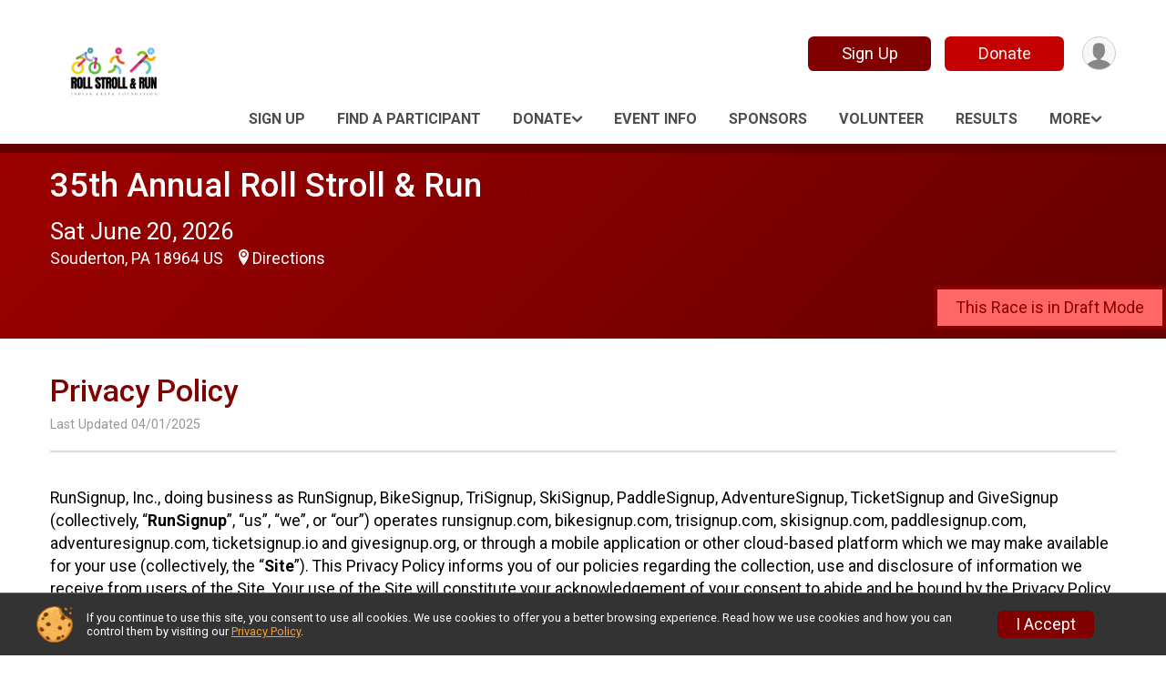

--- FILE ---
content_type: text/html; charset=utf-8
request_url: https://runsignup.com/Race/55718/PrivacyPolicy
body_size: 15170
content:
<!DOCTYPE html>
<html lang="en-US">
	<head>
				<script defer="defer" src="https://cdnjs.runsignup.com/ajax/libs/webfont/1.6.28/webfontloader.js" integrity="sha512-v/wOVTkoU7mXEJC3hXnw9AA6v32qzpknvuUF6J2Lbkasxaxn2nYcl+HGB7fr/kChGfCqubVr1n2sq1UFu3Gh1w==" crossorigin="anonymous"></script>
		<link rel="preconnect" href="https://fonts.gstatic.com" />
		<link rel="preconnect" href="https://www.gstatic.com" />
		<link rel="preconnect" href="https://fonts.googleapis.com" />

				<script defer="defer" type="text/javascript" src="https://d368g9lw5ileu7.cloudfront.net/js/race/templates/raceTemplate3.min.bOzgCU.js"></script>		<script defer="defer" type="text/javascript" src="https://d368g9lw5ileu7.cloudfront.net/js/ui/stickyHeader.min.bLz6Mi.js"></script>
				<script defer="defer" type="text/javascript" src="https://d368g9lw5ileu7.cloudfront.net/js/components/lazyLoad.min.bLGmDc.js"></script>		
				<link rel="stylesheet" type="text/css" href="https://d368g9lw5ileu7.cloudfront.net/css/frameRaceTemplate3.scss.rsu.min.bPyai9.css" />

		

			<meta name="viewport" content="width=device-width,initial-scale=1,shrink-to-fit=no,viewport-fit=cover" />
	<meta http-equiv="Content-Type" content="text/html;charset=utf-8" />
<meta name="verify-v1" content="pPPI9MXDo069DhV+2itqhV46AR8OWnG+NxzCulTUTns=" />
<meta name="google-site-verification" content="wFyq2zuG7IBY5ilQqEELBypyn04UZIYBgKPHrTMnTUg" />

	<link rel="canonical" href="https://www.bikesignup.com/Race/55718/PrivacyPolicy" />

								<link rel="search" type="application/opensearchdescription+xml" title="RunSignup" href="/opensearch.xml" />
	
<title>35th Annual Roll Stroll &amp; Run Privacy Policy</title>

	<meta property="og:url" content="https://runsignup.com/Race/55718/PrivacyPolicy" />

		
	<meta property="og:title" content="35th Annual Roll Stroll &amp; Run" />
	<meta name="twitter:title" content="35th Annual Roll Stroll &amp; Run" />
			<meta name="keywords" content="Run, Running, Sign Up, Race Register, Race Director" />
	<meta name="description" content="The 35th Annual Roll Stroll &amp; Run is on Saturday June 20, 2026. It includes the following events: Timed 5K Run, 62 Mile Bike Ride, 40 Mile Bike Ride, 20 Mile Bike Ride, 10 Mile Bike Ride, 1K Walk, 5K Walk, and Community Carnival Only Deluxe Package (Includes Lunch &amp; T-Shirt)." />
	<meta property="og:description" content="The 35th Annual Roll Stroll &amp; Run is on Saturday June 20, 2026. It includes the following events: Timed 5K Run, 62 Mile Bike Ride, 40 Mile Bike Ride, 20 Mile Bike Ride, 10 Mile Bike Ride, 1K Walk, 5K Walk, and Community Carnival Only Deluxe Package (Includes Lunch &amp; T-Shirt)." />
	<meta name="twitter:description" content="The 35th Annual Roll Stroll &amp; Run is on Saturday June 20, 2026. It includes the following events: Timed 5K Run, 62 Mile Bike Ride, 40 Mile Bike Ride, 20 Mile Bike Ride, 10 Mile Bike Ride, 1K Walk, 5K Walk, and Community Carnival Only Deluxe Package (Includes Lunch &amp; T-Shirt)." />
	<meta property="og:type" content="website" />
				
									
										<meta property="og:image" content="https://d368g9lw5ileu7.cloudfront.net/races/race55718-social1200x630.bL2mo6.jpg" />

										<meta property="og:image:width" content="1200" />
				<meta property="og:image:height" content="630" />
			
			<meta name="twitter:card" content="summary_large_image" />
			<meta name="twitter:image" content="https://d368g9lw5ileu7.cloudfront.net/races/race55718-social1200x630.bL2mo6.jpg" />
				<meta property="og:site_name" content="35th Annual Roll Stroll &amp; Run" />

		



		<link rel="icon" href="https://d368g9lw5ileu7.cloudfront.net/img/nonversioned/favicon/runsignup/icon.png" type="image/png" /> 	<link rel="icon" href="https://d368g9lw5ileu7.cloudfront.net/img/nonversioned/favicon/runsignup/icon.svg" type="image/svg+xml" /> 
		<link rel="apple-touch-icon" href="https://d368g9lw5ileu7.cloudfront.net/img/nonversioned/favicon/runsignup/apple-touch-icon.png" /> 
	<link rel="manifest" href="https://d368g9lw5ileu7.cloudfront.net/manifest/runsignup/site.bJOg53.webmanifest" />

				
							


		
				
								<link rel="stylesheet" type="text/css" href="https://d3dq00cdhq56qd.cloudfront.net/c10982.bPxM_5.bBt2p_/race/55718/fc3adb6473cf5f2a329b04619812dfee/themedRaceTemplate3-otf.scss.css" />
			
				<!-- DYNAMIC_CSS_PLACEHOLDER -->

				
<link rel="stylesheet" type="text/css" href="https://iad-dynamic-assets.runsignup.com/us-east-1-src/prod/iconfonts/ee8f7e0577a3411fb0287beac2f41140/style.css" />
				
	<script type="text/javascript" src="https://cdnjs.runsignup.com/ajax/libs/jquery/3.7.1/jquery.min.js" integrity="sha512-v2CJ7UaYy4JwqLDIrZUI/4hqeoQieOmAZNXBeQyjo21dadnwR+8ZaIJVT8EE2iyI61OV8e6M8PP2/4hpQINQ/g==" crossorigin="anonymous"></script>
	<script type="text/javascript" src="https://cdnjs.runsignup.com/ajax/libs/jqueryui/1.14.1/jquery-ui.min.js" integrity="sha512-MSOo1aY+3pXCOCdGAYoBZ6YGI0aragoQsg1mKKBHXCYPIWxamwOE7Drh+N5CPgGI5SA9IEKJiPjdfqWFWmZtRA==" crossorigin="anonymous"></script>

<script type="application/json" id="sessionJsData">
{
			"csrf": "LcupQ61q5xIrjC5JGpEuNI7fLQCfYwWp",
		"serverTzOffset": -18000000
}
</script>

<script type="text/javascript" src="https://d368g9lw5ileu7.cloudfront.net/js/session.min.bN4VU_.js"></script><script type="text/javascript" src="https://d368g9lw5ileu7.cloudfront.net/js/utils.min.bPhFFz.js"></script><script type="text/javascript" src="https://d368g9lw5ileu7.cloudfront.net/js/windows.min.bz27OH.js"></script>
	<script defer="defer" type="text/javascript" src="https://d368g9lw5ileu7.cloudfront.net/js/analytics/runalytics.min.bOsW8C.js"></script>	<script type="application/json" id="runalyticsData">
	{
					"raceId": 55718,
			"timezone": "America\/New_York",
				"analyticsApiBaseUrl": "https:\/\/analytics.runsignup.com\/prod\/",
		"validTrackingSources": [1,100,200,300,400,500,600],
		"validTrackingMediums": [1,200,201,202,203,204,300,400,500,501,600]
	}
	</script>


		
									


	
					<script async src="https://www.googletagmanager.com/gtag/js?id=G-EW8QY8DJRE"></script>
		<script>//<![CDATA[
			window.dataLayer = window.dataLayer || [];
			function gtag(){dataLayer.push(arguments);}
			gtag('js', new Date());
			gtag('config', "G-EW8QY8DJRE"
											);
		//]]></script>
	
															<script async src="https://www.googletagmanager.com/gtag/js?id=G-QKEVS8BTWC"></script>
		<script>//<![CDATA[
			window.dataLayer = window.dataLayer || [];
			function gtag(){dataLayer.push(arguments);}
			gtag('js', new Date());
			gtag('config', "G-QKEVS8BTWC",
				{				"domain": "runsignup.com",
				"user_type": "public",
				"business_line": "RunSignup",
				"site_type": "Race Site"				}
			);
								//]]></script>
	
				
		
					
				
				<script defer="defer" type="text/javascript" src="https://d368g9lw5ileu7.cloudfront.net/js/ui/rsuMobileNav.min.bO77bH.js"></script>	</head>
	<body data-popup-style="1">

				<a href="#mainContent" class="rsuBtn rsuBtn--xs rsuBtn--themed margin-0 rsuSkipNavLink">Skip to main content</a>

					<div id="blackOverlay" class="overlay overlayBlack"></div>



	<div id="acceptCookies" style="display: none;">
		<p>
			In order to use RunSignup, your browser must accept cookies.  Otherwise, you will not be able to register for races or use other functionality of the website.
			However, your browser doesn't appear to allow cookies by default.
		</p>
					<p>
				<b>Click the “Accept Cookie Policy” button below to accept the use of cookies on your browser.</b>
			</p>
			<p>
				If you still see this message after clicking the link, then your browser settings are likely set to not allow cookies.
				Please try enabling cookies.  You can find instructions at <a href="https://www.whatismybrowser.com/guides/how-to-enable-cookies/auto">https://www.whatismybrowser.com/guides/how-to-enable-cookies/auto</a>.
			</p>
			<hr class="hr--gray" />
			<div class="ta-center submitBackLinks">
				<form method="post" action="/WidgetAux/AcceptCookies" target="acceptCookies">
					<button type="submit" class="rsuBtn rsuBtn--primary">Accept Cookie Policy</button>
				</form>
			</div>
				<iframe name="acceptCookies" height="0" width="0" frameborder="0" scrolling="no"></iframe>
	</div>
	<script type="text/javascript" src="https://d368g9lw5ileu7.cloudfront.net/js/acceptCookiesPopup.min.bEboUX.js"></script>


				

				
		
								
	<div class="stickyHeader" data-scroll-top-down="160">
		<div class="stickyHeader__container container">
			<div class="stickyHeader__left">
				<button type="button" class="rsuMobileNavMenuBtn rsuMobileNavMenuBtn--sticky" aria-label="Toggle Mobile Navigation"><i class="icon icon-menu" aria-hidden="true" ></i></button>
				<div class="stickyHeader__logo hidden-xs-down">
										<a href="/Race/PA/Souderton/RollStrollRun" >
													<img src="https://d368g9lw5ileu7.cloudfront.net/races/race55718-logo-0.bL2mo6.png" alt="35th Annual Roll Stroll &amp; Run home" />
											</a>
				</div>
				<div class="stickyHeader__details">
					<h2 class="" >
													<a href="/Race/PA/Souderton/RollStrollRun">35th Annual Roll Stroll &amp; Run</a>
												 <span class="sandbox">(Draft)</span>											</h2>
					<span class="date">
																																																																										Sat June 20 2026
																											
																										</span>
				</div>
			</div>

						<div class="stickyHeader__actions stickyHeader__actions--mobile-flex">
								
																			<a href="/Race/Register/?raceId=55718" class="rsuBtn rsuBtn--secondary rsuBtn--md rsuBtn--mobile-responsive margin-tb-0">
							Sign Up
													</a>
																																		<a href="/Race/Donate/PA/Souderton/RollStrollRun" class="rsuBtn rsuBtn--primary rsuBtn--md rsuBtn--mobile-responsive margin-tb-0">
														Donate
						
													</a>
									
			</div>
			<div class="stickyHeader__avatar-menu hidden-xs-down margin-l-10">
								
<button type="button" aria-label="User Menu" class="rsuCircleImg rsuCircleImg--xs "  data-rsu-menu="userRsuMenu2" style="background-image: url(https://d368g9lw5ileu7.cloudfront.net/img/user.bOhrdK.svg);"></button>
<div class="rsuMenu padding-0" id="userRsuMenu2" hidden="hidden">
	<div class="rsuMenu__content overflow-auto">
		<div class="rsuAccountMenu">
			<div class="rsuAccountMenu__header">
																					<img src="https://d368g9lw5ileu7.cloudfront.net/img/logos/logo-rsu.bIAeuH.svg"
					alt=""
					class="rsuAccountMenu__logo"
					style="width: 200px;"
				/>
			</div>
			<div class="rsuAccountMenu__content">
																		<a href="/Login" class="rsuAccountMenu__link">
						<div class="rsuAccountMenu__link__main">
							<div class="rsuAccountMenu__link__img rsuAccountMenu__link__img--signIn" aria-hidden="true"></div>
							<div class="rsuAccountMenu__link__content">
								<div class="rsuAccountMenu__link__content__title">Sign In</div>
							</div>
						</div>
					</a>

										<a href="/CreateAccount?redirect=%2FRace%2F55718%2FPrivacyPolicy" class="rsuAccountMenu__link">
						<div class="rsuAccountMenu__link__main">
							<div class="rsuAccountMenu__link__img rsuAccountMenu__link__img--createAccount" aria-hidden="true"></div>
							<div class="rsuAccountMenu__link__content">
								<div class="rsuAccountMenu__link__content__title">Create Account</div>
							</div>
						</div>
					</a>

										<a href="https://help.runsignup.com/" class="rsuAccountMenu__link" target="_blank" rel="noopener noreferrer">
						<div class="rsuAccountMenu__link__main">
							<div class="rsuAccountMenu__link__img rsuAccountMenu__link__img--help" aria-hidden="true"></div>
							<div class="rsuAccountMenu__link__content">
								<div class="rsuAccountMenu__link__content__title">Help</div>
							</div>
						</div>
					</a>
							</div>
		</div>
	</div>
</div>

<script defer="defer" type="text/javascript" src="https://d368g9lw5ileu7.cloudfront.net/js/ui/rsuMenu.min.bNnn_m.js"></script>			</div>
		</div>
	</div>
		
				
<nav class="runnerUI3Nav rsuMobileNav rsuMobileNav--left" data-focus="#rsuMobileNavCloseBtn" aria-hidden="true">
	<button type="button" id="rsuMobileNavCloseBtn" class="rsuMobileNav__closeBtn rsuBtn rsuBtn--text--white rsuBtn--padding-xs margin-t-25 margin-l-10 margin-b-0" aria-label="Close or Skip Mobile Navigation"><i class="icon icon-cross fs-md-2 margin-0" aria-hidden="true" ></i></button>
	<div class="rsuMobileNav__content">
		<ul>
																<li class="rsuMobileNav__link">
											<a href="/Race/Register/?raceId=55718"
													>Sign Up</a>
					
														</li>
												<li class="rsuMobileNav__link">
											<a href="/Race/FindARunner/?raceId=55718"
													>Find a Participant</a>
					
														</li>
												<li class="rsuMobileNav__submenu">
											<button type="button" aria-label="rsuMobileNav Submenu" >
						Donate</button>
					
																<ul>
															<li class="rsuMobileNav__link">
									<a href="/Race/Donate/PA/Souderton/RollStrollRun" >Donate</a>
								</li>
																															<li >
										<a href="/Race/Donate/55718/TopFundraisers" >Top Fundraisers</a>
									</li>
																																<li >
										<a href="/Race/Donate/55718/BecomeFundraiser" >Become a Fundraiser</a>
									</li>
																					</ul>
									</li>
																	<li class="rsuMobileNav__link">
											<a href="/Race/Events/PA/Souderton/RollStrollRun"
													>Event Info</a>
					
														</li>
												<li class="rsuMobileNav__link">
											<a href="/Race/Sponsors/PA/Souderton/RollStrollRun"
													>Sponsors</a>
					
														</li>
												<li class="rsuMobileNav__link">
											<a href="/Race/RollStrollRun/Page-24"
													>VOLUNTEER</a>
					
														</li>
												<li class="rsuMobileNav__link">
											<a href="/Race/Results/55718"
													>Results</a>
					
														</li>
												<li class="rsuMobileNav__link">
											<a href="/Race/55718/RefundPolicy"
													>Refund Policy</a>
					
														</li>
												<li class="rsuMobileNav__link">
											<a href="/CorporateTeams/PublicList/55718"
													>Corporate Teams</a>
					
														</li>
							</ul>
	</div>
</nav>

				<div class="rsuMobileNavOverlay"></div>

				<div class="rsu-template-wrapper rsuMobileNavPageContainer">
			<div id="transparencyScreen"></div>

						
										
				
<div class="rsu-racesite-template2">
		
			
				
<div class="head">
	<div class="container">
		<div class="flex-parent flex-wrap">
			<button type="button" class="rsuMobileNavMenuBtn" aria-label="Toggle Mobile Navigation"><i class="icon icon-menu" aria-hidden="true" ></i></button>
			<div class="template-race-logo">
								<a href="/Race/PA/Souderton/RollStrollRun" >
											<img src="https://d368g9lw5ileu7.cloudfront.net/races/race55718-logo-0.bL2mo6.png" alt="35th Annual Roll Stroll &amp; Run home" />
									</a>
			</div>
			<div class="flex-1 flex-parent template-head-right flex-direction-column">
				<div class="action-buttons flex-parent align-items-center">
																																	<a href="/Race/Register/?raceId=55718" class="rsuBtn rsuBtn--secondary rsuBtn--mobile-responsive rsuBtn--full-width-sm margin-0 margin-r-15">
								Sign Up
															</a>
																																								<a href="/Race/Donate/PA/Souderton/RollStrollRun" class="rsuBtn rsuBtn--primary rsuBtn--mobile-responsive rsuBtn--full-width-sm margin-0">
																Donate
							
															</a>
																							
					<div class="template-avatar-menu">
						
<button type="button" aria-label="User Menu" class="rsuCircleImg rsuCircleImg--xs "  data-rsu-menu="userRsuMenu" style="background-image: url(https://d368g9lw5ileu7.cloudfront.net/img/user.bOhrdK.svg);"></button>
<div class="rsuMenu padding-0" id="userRsuMenu" hidden="hidden">
	<div class="rsuMenu__content overflow-auto">
		<div class="rsuAccountMenu">
			<div class="rsuAccountMenu__header">
																					<img src="https://d368g9lw5ileu7.cloudfront.net/img/logos/logo-rsu.bIAeuH.svg"
					alt=""
					class="rsuAccountMenu__logo"
					style="width: 200px;"
				/>
			</div>
			<div class="rsuAccountMenu__content">
																		<a href="/Login" class="rsuAccountMenu__link">
						<div class="rsuAccountMenu__link__main">
							<div class="rsuAccountMenu__link__img rsuAccountMenu__link__img--signIn" aria-hidden="true"></div>
							<div class="rsuAccountMenu__link__content">
								<div class="rsuAccountMenu__link__content__title">Sign In</div>
							</div>
						</div>
					</a>

										<a href="/CreateAccount?redirect=%2FRace%2F55718%2FPrivacyPolicy" class="rsuAccountMenu__link">
						<div class="rsuAccountMenu__link__main">
							<div class="rsuAccountMenu__link__img rsuAccountMenu__link__img--createAccount" aria-hidden="true"></div>
							<div class="rsuAccountMenu__link__content">
								<div class="rsuAccountMenu__link__content__title">Create Account</div>
							</div>
						</div>
					</a>

										<a href="https://help.runsignup.com/" class="rsuAccountMenu__link" target="_blank" rel="noopener noreferrer">
						<div class="rsuAccountMenu__link__main">
							<div class="rsuAccountMenu__link__img rsuAccountMenu__link__img--help" aria-hidden="true"></div>
							<div class="rsuAccountMenu__link__content">
								<div class="rsuAccountMenu__link__content__title">Help</div>
							</div>
						</div>
					</a>
							</div>
		</div>
	</div>
</div>

					</div>
				</div>
				<div class="race-navigation flex-1">
					<nav class="runnerUI3Nav">
						<ul class="menu primaryMenu">
																						
	<li >
		<a
							href="/Race/Register/?raceId=55718"
								>Sign Up</a>

					</li>
															
	<li >
		<a
							href="/Race/FindARunner/?raceId=55718"
								>Find a Participant</a>

					</li>
															
	<li >
		<a
							href="#"
				data-is-parent-menu="T"
								>Donate</a>

							<ul>
									<li>
						<a href="/Race/Donate/PA/Souderton/RollStrollRun" >Donate</a>
					</li>
																			<li >
							<a href="/Race/Donate/55718/TopFundraisers" >Top Fundraisers</a>
						</li>
																				<li >
							<a href="/Race/Donate/55718/BecomeFundraiser" >Become a Fundraiser</a>
						</li>
												</ul>
			</li>
															
	<li >
		<a
							href="/Race/Events/PA/Souderton/RollStrollRun"
								>Event Info</a>

					</li>
															
	<li >
		<a
							href="/Race/Sponsors/PA/Souderton/RollStrollRun"
								>Sponsors</a>

					</li>
															
	<li >
		<a
							href="/Race/RollStrollRun/Page-24"
								>VOLUNTEER</a>

					</li>
															
	<li >
		<a
							href="/Race/Results/55718"
								>Results</a>

					</li>
																													<li><button type="button" value="menuShowMore" class="parent icon-angle-down">More</button></li>
													</ul>
					</nav>
				</div>
			</div>
										<div class="container">
					<div class="menu-more" style="display:none;">
						<ul class="menu container">
																						
	<li >
		<a
							href="/Race/55718/RefundPolicy"
								>Refund Policy</a>

					</li>
															
	<li >
		<a
							href="/CorporateTeams/PublicList/55718"
								>Corporate Teams</a>

					</li>
													</ul>
					</div>
				</div>
					</div>
	</div>
</div>

														
<div class="race-branding-interior ">
	<div class="container">
		<div class="p-rel race-details flex-parent flex-responsive flex-space-between  ">
			<div class="flex-2">
								<h1 class="runnerUITitle " >
											<a href="/Race/PA/Souderton/RollStrollRun">35th Annual Roll Stroll &amp; Run</a>
										 <span class="sandbox">(Draft)</span>									</h1>

								<div class="race-date">
										
																				Sat June 20, 2026
									
							</div>

								<div class="race-location">
																							Souderton, PA 18964 US
											
																<span class="directions">
							<a class="hasTouchscreenUrl icon-location2" href="/Race/Info/PA/Souderton/RollStrollRun#directions" data-touch-href="https://maps.apple.com/?daddr=420+Cowpath+Road%2CSouderton+PA+18964" >Directions</a>
						</span>
									</div>
			</div>

						<div class="race-socialshare margin-t-15">
				<div class="shareLinks">
																				</div>
			</div>
		</div>
	</div>

				<div class="siteDraftBanner" style="float: right; max-width: 30%;">This Race is in Draft Mode</div>
	
	<span class="hero-opacity"></span>
</div>
								
				
		<script type="application/ld+json">{"@context":"http:\/\/schema.org","@type":"SportsEvent","additionalType":"Product","name":"35th Annual Roll Stroll & Run","location":{"@type":"Place","name":"Souderton","address":{"@type":"PostalAddress","streetAddress":"420 Cowpath Road","addressLocality":"Souderton","postalCode":"18964","addressRegion":"PA","addressCountry":"US"}},"startDate":"2026-06-20T07:00:00-04:00","endDate":"2026-06-20T13:00:59-04:00","description":"Indian Creek Foundation is kicking off our 35th Annual Roll Stroll &amp; Run and it will be bigger and better than ever! \u00a0The event will be held on Saturday, June 20th, 2026. This charity ride\/walk\/race typically draws more than 300 participants and volunteers from all over the region. We will offer our 4 scenic and challenging cycling routes (10, 20, 40 or 62 miles), two walking courses (1K and 5K), and a timed 5K run.\u00a0\n\u00a0\nWe are also planning to host our post-race family carnival with even more excitement than ever before! We will have an all-you-care-to-eat lunch, a DJ, family entertainment, beer garden, and fun raffles and prizes!\n\u00a0\nThe drive-through early check in will be held again on Thursday, June 12th, from 5:30pm-7pm at 420 Cowpath Road, Souderton, PA. Attendees can avoid Saturday&#39;s lines and pick up their collectible t-shirts, 5K run bibs, swag bags, and other event materials that evening. We will even have a prize for the first car to arrive!\n\u00a0\nFounded in 1975, Indian Creek Foundation\u2019s mission\u2026","url":"https:\/\/runsignup.com\/Race\/55718\/PrivacyPolicy","image":"https:\/\/d368g9lw5ileu7.cloudfront.net\/races\/races-55xxx\/55718\/raceBanner-V0um3Ajq-bNHOjG.png","organizer":{"@type":"Organization","name":"35th Annual Roll Stroll & Run","url":"https:\/\/runsignup.com\/"}}</script>

					
								<div class="race-content">
			<main id="mainContent">
																<div class="container">
					<div class="bs4-row">
						<div class="col-md-12">
														
							

<h2>Privacy Policy</h2>
<span class="note">Last Updated 04/01/2025</span>
<hr/>
<div class="bs4-row">
	<div class="col-md-12">
		<p>
			RunSignup, Inc., doing business as RunSignup, BikeSignup, TriSignup, SkiSignup, PaddleSignup, AdventureSignup, TicketSignup and GiveSignup (collectively, “<b>RunSignup</b>”, “us”, “we”, or “our”) operates runsignup.com, bikesignup.com, trisignup.com, skisignup.com, paddlesignup.com, adventuresignup.com, ticketsignup.io and givesignup.org, or through a mobile application or other cloud-based platform which we may make available for your use (collectively, the “<b>Site</b>”).
			This Privacy Policy informs you of our policies regarding the collection, use and disclosure of information we receive from users of the Site. Your use of the Site will constitute your acknowledgement of your consent to abide and be bound by the Privacy Policy.
		</p>
		<h3>Our Commitment to Privacy</h3>
		<p>
			Thank you for using RunSignup.
			RunSignup is pleased to provide registration and related services for your endurance event, membership services for your organization, and/or tickets for other events on our Site (our “<b>Services</b>” provided via our Site for your “<b>Event</b>”).
			Your privacy is important to us.
			Because of this, we prefer to take a minimalistic approach to collecting information from you.
			We <b>do not</b> save any credit card information on our servers, and we <b>do not</b> sell your information or share it with anyone other than: (a) the sponsoring organization (sometimes referred to as the Event Owner) and the Event Director (collectively, the “<b>Event Organization</b>”) for the Events that you register for through RunSignup, and (b) as otherwise expressly described in this Privacy Policy.
			We also <b>do not send</b> any mass emails and we never share credit card information with the Event Organization.
		</p>
		<p>
			Please note that the Event Organization administers and oversees the Race and can seek additional information and Content (defined in the “Information We Collect” section below) from you through the use of our Site or through a separate data collection method.
			The Event Organization also can control who may access the information and Content collected for their Race and posted or maintained on our Site and, in this regard, may provide certain individuals and third parties (such as the timer for your Race), and the public, with access to such information and Content.
			We do not control, and are not responsible for, the policies and practices of the Event Organization, or the conduct of other users or participants which the Event Organization gives access to our Site, with respect to their handling of your information and Content.
			For information about the Event Organization’s practices and policies, please contact them.
		</p>
		<h3>The Information We Collect</h3>
		<p>
			When you register for a race Event on RunSignup using any of our sites other than TicketSignup or GiveSignup you can register yourself or someone else as a user of our website, and/or signup for a race Event.
			On those Site pages, we will collect information about you including but not limited to: <i>Name, Address, E-mail Address, Phone Number, Date of Birth (used for race categories only), and Gender (also used for race categories)</i> (Collectively “<b>Profile Information</b>”) for those people who register as a user or sign up for a race Event on our Site.
			Your Profile Information is stored on a permanent profile on our Site that can be used by you to register for future race Events on RunSignup.
			We store this information to be able to better interact with you when you use our site, including providing support to you and to be able to keep track of Events you have signed up for and any related results.
			When completing your profile on RunSignup you can select a box, which will allow you to be shown as “anonymous” in public participant and race results published by RunSignup.
		</p>
		<p>
			If you buy a ticket to an Event on our Site, using TicketSignup or GiveSignup (“Ticket Purchasers”) we may collect less information from you depending upon the need of the Event Organization to properly manage the Event.
			For instance, we may only ask for your name and email address to confirm your ticket purchase or the Event Organization may ask for additional information such as information for individual ticket holders if they need this information to properly manage the Event.
			Information about Ticket Purchasers is not shown in publicly available listings on the Site.
		</p>
		<p>
			We will also store: (a) information collected by the Event Organization, which may include some or all of your Profile Information and/or additional information which the Event Organization chooses, in their discretion, to collect; and (b) the lists and reports of participants for races, which may include (at the election of the Event Organization) some or all of the information described in (a) above (collectively, the “<b>Event Data</b>”).
			In addition, we will store your ID and password (“<b>login credentials</b>”) that permits you to access your account on our Site.
			You should not share your login credentials with third parties.
		</p>
		<p>
			We will collect credit card information from you at the time of the transaction for the purpose of completing transactions to register for Events.
			We will not store that credit card information on our servers or on the Site.
			The credit card information is sent directly, via secure means, to a trusted third party-operated payment service to complete a registration transaction.
			You can request to have your credit card information stored and only then do we store your credit card information with a trusted third party-operated online credit card vault storage company and not on our servers or on the Site.
			We confirm that these third parties have been certified as meeting high-level security standards as published by the Payment Card Industry Security Standards Council.
		</p>
		<p>
			The Event that you participate in may collect and store on our Site your name, voice and images of you (also sometimes referred to as your likeness) in photographs, motion pictures, results, publications or any other print, videographic or electronic recording of the Event (collectively, “Content”).
			You agree and consent that: (x) we may store, use and display the Content on our Site in connection with the provision of our Services in support, and the accompanying promotion, of your Event; and (y) the Content may be used by the Event Organization for the sale of those images to participants in their Events and for the marketing and promotion of such Events which they may sponsor.
		</p>
		<div class="margin-l-25">
			<h4>Information We Automatically Collect</h4>
			<p>
				Like many site operators, we collect information that your browser sends whenever you visit our Site (“Log Data”).
				This Log Data may include information such as your device’s Internet (“IP”) address, browser type, browser version, the pages of our Site that you visit, the time and date of your visit, the time spent on those pages and other statistics.
				Your devices may also transmit information about the type of device, information regarding your location and operating system, and identifiers associated with the device, and we collect this information.
				We will use Log Data and the above-described device-generated information to manage, operate and improve the Site and will not share or distribute such information to any third party other than the Event Organization, except as otherwise expressly described in this Privacy Policy.
			</p>
			<p>
				In addition, we may use third party services such as Google Analytics or develop our own tools that collect, monitor and analyze the collected information.
				For example, Google Analytics may be used to measure traffic or track visitor activity on the Site.
				We use this information to analyze and improve the usage of our Services and the type of information displayed to Site users so that we can better serve those interested in our Services.
				Google Analytics and other third party analytics services do not reveal to us your name or other personally identifying information.
			</p>
			<p>
				If you enable a “do not track” signal or similar mechanism relating to the tracking of browsing activities, we do not have practices or protocols to honor or respond to such requests.
				However, we only collect the types of information otherwise described in this Privacy Policy.
				</p>
			<h4>Cookies</h4>
			<p>
				Cookies are files with small amounts of data, which may include an anonymous unique identifier.
				Cookies are sent to your browser from a web site and stored on your computer’s hard drive.
			</p>
			<p>
				Like many sites, we use cookies to collect information to enable us to more efficiently interact with you, and to operate and improve the Site and our Services.
				For example, cookies help us with things like remembering your user name for your next visit, understanding how you are using our Services, and improving our Site and Services based on that information (essential purposes).
				We also use cookies for non-essential purposes like analytics and marketing that some of our Events may use to contact you about Events that they may offer.
				You can instruct your browser to refuse all cookies or to indicate when a cookie is being sent.
				However, if you do not accept cookies, you may not be able to use some portions of our Site.
				You can turn off non-essential cookies by using the opt-out button provided beneath the privacy policy on this page.
			</p>
		</div>

		<h3>The Way We Use Information</h3>
		<p>
			We use the information you provide about yourself and others when registering for an Event <b>only</b> to complete the registration for that Event.
			We do not share this information with outside parties except for the Event Organization for your Event.
		</p>
		<p>
			We use return email addresses to answer the emails we receive.
			Such addresses are not used for any other purpose, and are not shared with outside parties.
			We will not use your email address to market Events or other services directly to you and we will not distribute your personally identifiable information to anyone other than to the Event Organization for the Event that you register for on our Site and as otherwise described in this Privacy Policy.
		</p>
		<p>
			In addition to the other uses described herein, we may use the information we collect from you in the following ways:
		</p>
		<ul class="fs-md-1">
			<li>To respond to your questions and requests;</li>
			<li>To allow us to provide customer support in connection with our Services;</li>
			<li>To process your transactions;</li>
			<li>To operate our Site and provide our Services in order to administer and facilitate your Race (for example, to facilitate your registration and event services, post results and provide Race information to you)</li>
			<li>Comply with laws, regulations, legal processes and law enforcement requirements;</li>
			<li>To optimize or improve our Services;</li>
			<li>To send out service announcements, such as if there are technical issues impacting the Service.</li>
			<li>To communicate with you about your account or transactions with us and send you information about the operation of our Site or changes to our policies; and</li>
			<li>To detect, investigate and prevent activities that may violate our policies or be illegal.</li>
		</ul>
		<p>
			We will never use or share the personally identifiable information provided to us online in ways unrelated to the ones described in this Privacy Policy without also providing you an opportunity to opt-out or otherwise prohibit such unrelated uses.
		</p>
		<p>
			It is important to note that the Event that you register for may use your personally identifiable information to contact you for the purpose of completing your registration, managing and operating the Event, marketing to you for other Events that they manage and for other purposes consistent with their policies and practices.
			Any marketing emails on behalf of an Event or directly from the Event Organization should provide you with an option for you to opt out of receiving future marketing emails from that event.
			If you would like to be removed from ALL RunSignup email marketing communications regardless of event you can globally unsubscribe at <a href="/GlobalUnsubscribe">https://runsignup.com/GlobalUnsubscribe</a>.
			If you would like to opt out from the use of your information directly by the Event Organization or would like other information about how the Event Organization uses your data outside of RunSignup, please contact your Event Organization.
		</p>

		<h3>Sharing Your Information With Third Parties</h3>
		<p>
			We do not sell, trade, or otherwise transfer to outside parties your personal information, except to your Event Organization (as noted above, your Event Organization may elect to share such information with timers and others) and as otherwise described in this Privacy Policy.
			Without providing notice to you, we may disclose your personal information to website hosting partners, affiliates, service providers, contractors and other parties who assist or support us in: (i) operating our Site and providing our Services (including where we “outsource” the hosting of the Site to a trusted third party contractor); and (ii) conducting our business in connection with the provision of Services to you (such as payment processing and data storage), or in otherwise servicing you.
			Also, without providing notice to you, we may contract with trusted third parties to provide complementary products or services which are integrated or interfaced with our Site (for example, we may share your IP address with your Event Organizer which may, in turn, utilize a third party application to post information regarding a future Event on your browser via your IP address) and such third parties may require access to your personal information in order to effectively provide the complementary products or services to you.
			In all cases, the parties described above will be required to agree to only use your personal information for purposes of performing the tasks described above and to keep your personal information confidential under obligations similar to those in this Privacy Policy.
		</p>
		<p>
			In addition to the above and without providing notice to you, in the event of a sale or other change of control of our company, the terms, rights and practices described in this Privacy Policy would be transferred to the new owner.
			We may provide your personal information to the purchaser so that you may continue the relationship or business with our products and us.
		</p>
		<p>
			We may also release your personal information (without notice to you) when we believe release is appropriate to comply with the law, enforce our Site policies, or protect ours or others’ rights, property, or safety, including in the event that we utilize a trusted third party to assist our investigation into the fraudulent or other improper use of our Site.
		</p>
		<h3>Data Security</h3>
		<p>
			Our goal is to protect the personally identifiable information that you provide to us in the course of your use of our Services.
			We have put in place appropriate physical, administrative and technical procedures that are reasonably designed to safeguard and secure the information we collect online.
			Security safeguards utilized at applicable stages during the collection, transmission and storage of personally identifiable information include data encryption, firewalls, data use and access limitations and physical access controls.
			However, despite our diligent efforts, no commercial method of information transfer over the Internet or electronic data storage is 100% secure and we cannot guarantee such absolute security.
		</p>

		<h3>De-personalized Data</h3>
		<p>
			We may aggregate certain information we maintain with information about other individuals in a manner that does not disclose personal information specific to an individual and/or we may remove characteristics that would otherwise be personally identifying.
			In either case, we are de-personalizing the information.
			We shall be free to utilize all de-personalized information in any way (including providing such information to other parties for marketing, advertising or other uses) and, unless otherwise required by law, de-personalized information shall not be bound by the terms of this Privacy Policy.
			As always, RunSignup will comply with all applicable laws and governing regulations in the collection, use and disclosure of personally identifiable information.
		</p>

		<h3>Links to Third Party Sites</h3>
		<p>
			In an attempt to provide you with increased value, we may include third party links on our Site.
			These linked sites have separate and independent privacy policies.
			We do not control and, therefore, have no responsibility or liability for the content and practices of these linked sites.
			Nonetheless, we welcome any feedback about these linked sites (including if a specific link does not work).
		</p>

		<h3>Our Commitment to Children’s Privacy</h3>
		<p>
			Our Site and Services are a general audience website and are not specifically directed for use by children under the age of 13.
			However, we recognize that children may be eligible to participate in Events listed on our site and protecting the privacy of the very young is important.
			For that reason, we do not knowingly allow anyone under the age of 18 to register for an Event or create a Profile on our Site.
			Only parents or guardians may register for an Event or create a Profile for children under the age of 18.
			As part of the registration process we ask the individual registering a participant for an Event to confirm they are the parent or guardian of any registrants under the age of 18 and that they have consented to the collection of information for registrants under the age of 13.
		</p>
		<p>
			Please see the paragraphs titled “<b>The Information We Collect</b>” and “<b>The Way We Use Information</b>” to understand what information we collect and how it is used.
		</p>
		<p>
			We will not intentionally communicate directly with children under the age of 13.
			When there is a need to communicate with children under the age of 13 for the acceptable purposes under this policy (for instance to confirm a race registration) we will use the email address of the parent, guardian or adult who has created the Profile or registered the child for a race.
			Additionally whenever a child’s name appears in a public place on our site (for instance with their race results) the name will be truncated to first initial and last name and will not be shown with other identifying information like their street address.
		</p>
		<p>
			Additionally, the Event Organization may elect to take photos or videos of participants in their Events that may include children under the age of 13 who are participating in the Event.
			If so, we will inform the Event Organization that only parents, guardians or adults (and not any child under the age of 13) are authorized to upload such photos to our Site.
			Please check with your Event Organization if you have any questions regarding their policies or practices regarding this topic.
		</p>

		<h3>How You Can Access or Correct Your Information</h3>
		<p>
			If you have signed up for an event that required the creation of a profile, you can access all your Personal Information that we collect online and maintain it, update it or correct it by Editing Your Profile after signing in.
			We use this procedure to better safeguard your information.
			If you have any questions regarding your attempts to correct or update your information, please contact us at <script type="text/javascript">document.write(String.fromCharCode(60,97,32,104,114,101,102,61,34,109,97,105,108,116,111,58,105,110,102,111,64,114,117,110,115,105,103,110,117,112,46,99,111,109,34,32,62,105,110,102,111,64,114,117,110,115,105,103,110,117,112,46,99,111,109,60,47,97,62))</script>.
			You may not update your Profile with the Personal Information of another person to “transfer” your Profile or a registration to a Race.
		</p>

		<h3>Event Directors</h3>
		<p>
			Event owners who use our Services enter into an agreement with us under which they agree that they will not resell or use your personal information for any purposes other than those described in this Privacy Policy, which includes the facilitation and administration of your Event.
			By way of example, the Event owner may use your name in connection with the administration and support of the Event and to market and promote the Event as well as future events sponsored by such owner.
		</p>

		<h3>Use By Non-US Residents</h3>
		<p>
			The Site is operated in the United States under United States law.
			We do not intentionally offer goods and services to individuals outside of the United States.
			If you reside in another country, please be aware that any information you provide to us will be collected and stored in the United States or other countries that may have data privacy laws that are less protective than the laws where you reside.
		</p>

		<h3>Facebook Fundraisers Privacy Policy</h3>
		<p>
			The RunSignup Facebook Fundraisers integration allows fundraisers to sync their RunSignup fundraisers with Facebook Fundraisers.
			Once users have posted their RunSignup fundraisers to Facebook, they may accept donations to their fundraiser both on RunSignup and on Facebook, as well as share their fundraisers with their Facebook network.
		</p>
		<div class="margin-l-25">
			<h5>Organizations</h5>
			<p>
				Nonprofit organizations which have enabled Facebook payments within Facebook may provide their Facebook page ID to RunSignup to enable the Facebook Fundraisers integration.
				Once enabled, Facebook users may sync their RunSignup fundraisers with Facebook Fundraisers, allowing users to raise funds on both RunSignup and Facebook with a single fundraiser event that remains in sync between both platforms.
				Nonprofit organizations can disable this integration by removing their Facebook page ID from their RunSignup dashboard.
			</p>
			<h5>Individuals</h5>
			<p>
				Individuals who are raising funds in a RunSignup fundraising event which has enabled the Facebook Fundraisers integration, will be allowed to post their RunSignup fundraisers to Facebook.
				This will create a Facebook Fundraiser using the information provided in the users’ RunSignup fundraiser, and will post the fundraiser to users’ Facebook feeds.
				Individuals who wish to disable this integration may delete their RunSignup fundraiser through the “Fundraising” tab in their RunSignup profiles, or by deleting their Facebook Fundraiser on Facebook.
				Deleting the users’ RunSignup fundraiser will also remove all of a users’ Facebook information from within the RunSignup site.
			</p>
			<p>
				RunSignup’s Facebook Fundraisers integration on our site does not collect or use any personal information beyond supporting the integration with Facebook Fundraisers.
				If you have additional questions about requesting deletion of your Facebook Fundraisers information, please contact <script type="text/javascript">document.write(String.fromCharCode(60,97,32,104,114,101,102,61,34,109,97,105,108,116,111,58,105,110,102,111,64,114,117,110,115,105,103,110,117,112,46,99,111,109,34,32,62,105,110,102,111,64,114,117,110,115,105,103,110,117,112,46,99,111,109,60,47,97,62))</script>.
			</p>
		</div>

		<h3>Change to the Privacy Policy</h3>
		<p>
			This privacy policy is effective as of 04/01/2025.
			We reserve the right to update or change our policy at any time and you should check this Privacy Policy periodically for any change.
			Your continued use of the Site or the Service after we post any modifications to the Privacy Policy on this page will constitute your acknowledgement of the modifications and your consent to abide and be bound by the modified Privacy Policy.
		</p>

		<h3>How to Contact Us</h3>
		<p>
			Should you have other questions or concerns about these privacy policies or would like to submit a request for information pursuant to the California Consumer Privacy Act of 2018 or any other federal or state’s consumer privacy laws, you should first view your profile on RunSignup, which is where we store all the data we have collected about you.
			If you still have a question, you can email us at <script type="text/javascript">document.write(String.fromCharCode(60,97,32,104,114,101,102,61,34,109,97,105,108,116,111,58,105,110,102,111,64,114,117,110,115,105,103,110,117,112,46,99,111,109,34,32,62,105,110,102,111,64,114,117,110,115,105,103,110,117,112,46,99,111,109,60,47,97,62))</script>.
			Include your name, address and phone number and make sure that you email us from the same email address that you have previously used with RunSignup.
			Also include the specific nature of your request for information.
		</p>

		<h3>How to Opt-Out of Non-Essential Cookies</h3>
		<div class="margin-b-25">			<form method="post">
													<p>You can opt-out of using cookies for non-essential purposes by clicking the button below, then choosing “I Decline” in the pop-up banner.</p>
					<button type="submit" class="rsuBtn rsuBtn--gray rsuBtn--sm margin-0" name="opt_out_nonessential_cookies">Opt-Out of Non-Essential Cookies</button>
					<input type="hidden" name="formAction" value="opt_out_nonessential_cookies" />
								
								<input type="hidden" name="csrf" value="LcupQ61q5xIrjC5JGpEuNI7fLQCfYwWp" />
			</form>
		</div>
	</div>
</div>
						</div>
											</div>
				</div>
			</main>
		</div>
	
		
<div class="race-footer noPrint">
		

		
	<div class="bs4-row no-gutters race-footer-navigation">
		<div class="col-md-12">
			<div class="container">
				<div class="bs4-row foot-nav-column ">
																<div class="col-md-3 col-sm-3 race-footer-logo">
							<div class="race-logo-footer">
								<span class="footer-scale">
																		
																												<img src="https://d368g9lw5ileu7.cloudfront.net/races/race55718-logo-0.bL2mo6.png" alt="35th Annual Roll Stroll &amp; Run" />
																	</span>
							</div>
						</div>
					
																							<div class="col-md-3 col-sm-3 foot-nav-items">
								<ul>
																																																															<li>
													<a href="/Race/Register/?raceId=55718" class="foot-nav-item">Sign Up</a>
												</li>
																																																																																				<li>
													<a href="/Race/Events/PA/Souderton/RollStrollRun" class="foot-nav-item">Event Info</a>
												</li>
																																																																																				<li>
													<a href="/Race/Results/55718" class="foot-nav-item">Results</a>
												</li>
																																						</ul>
							</div>
													<div class="col-md-3 col-sm-3 foot-nav-items">
								<ul>
																																																															<li>
													<a href="/Race/FindARunner/?raceId=55718" class="foot-nav-item">Find a Participant</a>
												</li>
																																																																																				<li>
													<a href="/Race/Sponsors/PA/Souderton/RollStrollRun" class="foot-nav-item">Sponsors</a>
												</li>
																																																																																				<li>
													<a href="/Race/55718/RefundPolicy" class="foot-nav-item">Refund Policy</a>
												</li>
																																						</ul>
							</div>
													<div class="col-md-3 col-sm-3 foot-nav-items">
								<ul>
																																																																											<li>
													<span class="foot-nav-item">Donate</span>
													<ul>
																																																																										<li>
																	<a href="/Race/Donate/55718/TopFundraisers" class="foot-nav-item">Top Fundraisers</a>
																</li>
																																																																											<li>
																	<a href="/Race/Donate/55718/BecomeFundraiser" class="foot-nav-item">Become a Fundraiser</a>
																</li>
																																										</ul>
												</li>
																																																																																				<li>
													<a href="/Race/RollStrollRun/Page-24" class="foot-nav-item">VOLUNTEER</a>
												</li>
																																																																																				<li>
													<a href="/CorporateTeams/PublicList/55718" class="foot-nav-item">Corporate Teams</a>
												</li>
																																						</ul>
							</div>
															</div>
			</div>
		</div>
	</div>

	<div class="bs4-row no-gutters race-copyright">
				<div class="col-md-12">
			<div class="container">										<footer>
											<span class="copyrightText">Powered by RunSignup, &copy; 2026</span>
					
																																				<span class="alignRight margin-r-15">
							<a href="/Race/55718/PrivacyPolicy">Privacy Policy</a> |
							<a id="footerContactLink" href="/Race/Info/PA/Souderton/RollStrollRun#contactFormSection" target="_blank" rel="noopener noreferrer">Contact This Event</a>
						</span>
									</footer>
						</div>		</div>
	</div>
</div>

	<script defer="defer" src="https://cdnjs.runsignup.com/ajax/libs/popper.js/2.11.8/umd/popper.min.js" integrity="sha512-TPh2Oxlg1zp+kz3nFA0C5vVC6leG/6mm1z9+mA81MI5eaUVqasPLO8Cuk4gMF4gUfP5etR73rgU/8PNMsSesoQ==" crossorigin="anonymous"></script>
	<script defer="defer" src="https://cdnjs.runsignup.com/ajax/libs/tippy.js/6.3.7/tippy.umd.min.js" integrity="sha512-2TtfktSlvvPzopzBA49C+MX6sdc7ykHGbBQUTH8Vk78YpkXVD5r6vrNU+nOmhhl1MyTWdVfxXdZfyFsvBvOllw==" crossorigin="anonymous"></script>

		</div>

			
						
		</div>

				




														



<div id="cookiePolicyPopup" class="drawer drawer--bottom">
	<div class="drawer__content flex-parent flex-responsive align-items-center">
		<img src="https://d368g9lw5ileu7.cloudfront.net/img/frontend2018/cookie-img.bFehfM.png" width="40" height="40" alt="" class="margin-r-15 margin-r-0-medium-down hidden-phone" />
				<div class="flex-2 margin-r-15 hidden-md-down">
			<p class="fs-xs-2 margin-0 padding-tb-5 lh-initial">
				If you continue to use this site, you consent to use all cookies. We use cookies to offer you a better browsing experience. Read how we use cookies and how you can control them by visiting our <a href="/About-Us/Privacy-Policy" target="_blank">Privacy Policy</a>.
			</p>
		</div>
				<div class="flex-2 hidden-md-up">
			<p class="fs-sm-1 margin-0 padding-tb-5 lh-initial">
				If you continue to use this site, you consent to use all cookies. <button type="button" class="rsuExpando bkg-none border-0 color-inherit fs-sm-1" data-content-id="cookieMsg" aria-controls="cookieMsg">Learn More</button>
			</p>
			<div class="rsuExpando__content" id="cookieMsg" aria-expanded="false" hidden="hidden">
				<p class="fs-xs-2 margin-0">We use cookies to offer you a better browsing experience. Read how we use cookies and how you can control them by visiting our <a href="/About-Us/Privacy-Policy" target="_blank">Privacy Policy</a>.</p>
			</div>
		</div>
				<button type="button" class="rsuBtn rsuBtn--secondary rsuBtn--sm">I Accept</button>
	</div>
</div>

<script defer="defer" type="text/javascript" src="https://d368g9lw5ileu7.cloudfront.net/js/ui/expando.min.bObPAI.js"></script><script defer="defer" type="text/javascript" src="https://d368g9lw5ileu7.cloudfront.net/js/frontend.min.bOuWg-.js"></script>						

																			
		
		
		
		
		
		
		
		
		
		
		
			
						
				
		
		
		
		
		
		
		
				
		
		
		
		
			
									
				
	</body>
</html>
<!-- Response time: 0.040429 --><!-- DB: N -->